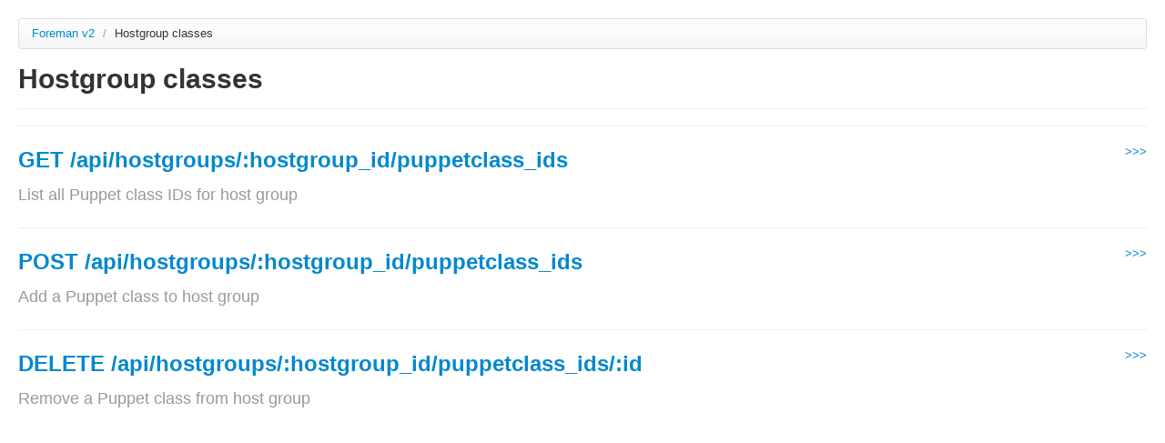

--- FILE ---
content_type: text/html; charset=utf-8
request_url: https://apidocs.theforeman.org/foreman/2.3/apidoc/v2/hostgroup_classes.html
body_size: 1114
content:
<!DOCTYPE html>
<html>
<head>
  <title>API documentation</title>
  <meta http-equiv="Content-Type" content="text/html; charset=UTF-8"/>
  <meta name="viewport" content="width=device-width, initial-scale=1">
  <link type='text/css' rel='stylesheet' href='../../apidoc/stylesheets/bundled/bootstrap.min.css'/>
<link type='text/css' rel='stylesheet' href='../../apidoc/stylesheets/bundled/prettify.css'/>
<link type='text/css' rel='stylesheet' href='../../apidoc/stylesheets/bundled/bootstrap-responsive.min.css'/>
  <link type='text/css' rel='stylesheet' href='../../apidoc/stylesheets/application.css'/>
  <!-- IE6-8 support of HTML5 elements -->
  <!--[if lt IE 9]>
    <script src="//html5shim.googlecode.com/svn/trunk/html5.js"></script>
  <![endif]-->
</head>
<body>
  <div class="container-fluid">
    <div class="row-fluid">
      <div id='container'>
        <ul class='breadcrumb'>
  <li>
    <a href='../../apidoc/v2.html'>Foreman v2</a>
    <span class='divider'>/</span>
  </li>
  <li class='active'>
    Hostgroup classes
    
  </li>
  
</ul>

<div class='page-header'>
  <h1>
    Hostgroup classes
    <br>
    <small></small>
  </h1>
</div>






<div class='accordion' id='accordion'>

    <hr>
    <div class='pull-right small'>
      <a href='../../apidoc/v2/hostgroup_classes/index.html'> >>> </a>
    </div>
    <div>
        <h2>
          <a href='#description-index'
           class='accordion-toggle'
           data-toggle='collapse'
           data-parent='#accordion'>
            GET /api/hostgroups/:hostgroup_id/puppetclass_ids
          </a>
          <br>
          <small>List all Puppet class IDs for host group</small>
        </h2>
    </div>


    <div id='description-index' class='collapse accordion-body'>
      



  <h3>Examples</h3>
    <pre class="prettyprint">GET /api/hostgroups/636252244/puppetclass_ids
200
{
  &quot;results&quot;: [
    980190962
  ]
}</pre>

  <h3>Params</h3>
  <table class='table'>
    <thead>
      <tr>
        <th>Param name</th>
        <th>Description</th>
      </tr>
    </thead>
    <tbody>
        <tr style='background-color:rgb(255,255,255);'>
    <td>
      <strong>location_id </strong><br>
      <small>
        optional
        
      </small>
    </td>
    <td>
      
<p>Set the current location context for the request</p>

        <p><strong>Validations:</strong></p>
        <ul>
            <li>
<p>Must be a Integer</p>
</li>
        </ul>

    </td>

  </tr>

  
  <tr style='background-color:rgb(255,255,255);'>
    <td>
      <strong>organization_id </strong><br>
      <small>
        optional
        
      </small>
    </td>
    <td>
      
<p>Set the current organization context for the request</p>

        <p><strong>Validations:</strong></p>
        <ul>
            <li>
<p>Must be a Integer</p>
</li>
        </ul>

    </td>

  </tr>

  

    </tbody>
  </table>




    </div>
    <hr>
    <div class='pull-right small'>
      <a href='../../apidoc/v2/hostgroup_classes/create.html'> >>> </a>
    </div>
    <div>
        <h2>
          <a href='#description-create'
           class='accordion-toggle'
           data-toggle='collapse'
           data-parent='#accordion'>
            POST /api/hostgroups/:hostgroup_id/puppetclass_ids
          </a>
          <br>
          <small>Add a Puppet class to host group</small>
        </h2>
    </div>


    <div id='description-create' class='collapse accordion-body'>
      



  <h3>Examples</h3>
    <pre class="prettyprint">POST /api/hostgroups/636252244/puppetclass_ids
{
  &quot;puppetclass_id&quot;: 281110143,
  &quot;hostgroup_class&quot;: {
    &quot;puppetclass_id&quot;: 281110143
  }
}
200
{
  &quot;hostgroup_id&quot;: 636252244,
  &quot;puppetclass_id&quot;: 281110143
}</pre>

  <h3>Params</h3>
  <table class='table'>
    <thead>
      <tr>
        <th>Param name</th>
        <th>Description</th>
      </tr>
    </thead>
    <tbody>
        <tr style='background-color:rgb(255,255,255);'>
    <td>
      <strong>location_id </strong><br>
      <small>
        optional
        
      </small>
    </td>
    <td>
      
<p>Set the current location context for the request</p>

        <p><strong>Validations:</strong></p>
        <ul>
            <li>
<p>Must be a Integer</p>
</li>
        </ul>

    </td>

  </tr>

  
  <tr style='background-color:rgb(255,255,255);'>
    <td>
      <strong>organization_id </strong><br>
      <small>
        optional
        
      </small>
    </td>
    <td>
      
<p>Set the current organization context for the request</p>

        <p><strong>Validations:</strong></p>
        <ul>
            <li>
<p>Must be a Integer</p>
</li>
        </ul>

    </td>

  </tr>

  
  <tr style='background-color:rgb(255,255,255);'>
    <td>
      <strong>hostgroup_id </strong><br>
      <small>
        required
        
      </small>
    </td>
    <td>
      
<p>ID of host group</p>

        <p><strong>Validations:</strong></p>
        <ul>
            <li>
<p>Must be a String</p>
</li>
        </ul>

    </td>

  </tr>

  
  <tr style='background-color:rgb(255,255,255);'>
    <td>
      <strong>puppetclass_id </strong><br>
      <small>
        required
        
      </small>
    </td>
    <td>
      
<p>ID of Puppet class</p>

        <p><strong>Validations:</strong></p>
        <ul>
            <li>
<p>Must be a String</p>
</li>
        </ul>

    </td>

  </tr>

  

    </tbody>
  </table>




    </div>
    <hr>
    <div class='pull-right small'>
      <a href='../../apidoc/v2/hostgroup_classes/destroy.html'> >>> </a>
    </div>
    <div>
        <h2>
          <a href='#description-destroy'
           class='accordion-toggle'
           data-toggle='collapse'
           data-parent='#accordion'>
            DELETE /api/hostgroups/:hostgroup_id/puppetclass_ids/:id
          </a>
          <br>
          <small>Remove a Puppet class from host group</small>
        </h2>
    </div>


    <div id='description-destroy' class='collapse accordion-body'>
      



  <h3>Examples</h3>
    <pre class="prettyprint">DELETE /api/hostgroups/636252244/puppetclass_ids/980190962
{
  &quot;hostgroup_class&quot;: {}
}
200
[

]</pre>

  <h3>Params</h3>
  <table class='table'>
    <thead>
      <tr>
        <th>Param name</th>
        <th>Description</th>
      </tr>
    </thead>
    <tbody>
        <tr style='background-color:rgb(255,255,255);'>
    <td>
      <strong>location_id </strong><br>
      <small>
        optional
        
      </small>
    </td>
    <td>
      
<p>Set the current location context for the request</p>

        <p><strong>Validations:</strong></p>
        <ul>
            <li>
<p>Must be a Integer</p>
</li>
        </ul>

    </td>

  </tr>

  
  <tr style='background-color:rgb(255,255,255);'>
    <td>
      <strong>organization_id </strong><br>
      <small>
        optional
        
      </small>
    </td>
    <td>
      
<p>Set the current organization context for the request</p>

        <p><strong>Validations:</strong></p>
        <ul>
            <li>
<p>Must be a Integer</p>
</li>
        </ul>

    </td>

  </tr>

  
  <tr style='background-color:rgb(255,255,255);'>
    <td>
      <strong>hostgroup_id </strong><br>
      <small>
        required
        
      </small>
    </td>
    <td>
      
<p>ID of host group</p>

        <p><strong>Validations:</strong></p>
        <ul>
            <li>
<p>Must be a String</p>
</li>
        </ul>

    </td>

  </tr>

  
  <tr style='background-color:rgb(255,255,255);'>
    <td>
      <strong>id </strong><br>
      <small>
        required
        
      </small>
    </td>
    <td>
      
<p>ID of Puppet class</p>

        <p><strong>Validations:</strong></p>
        <ul>
            <li>
<p>Must be a String</p>
</li>
        </ul>

    </td>

  </tr>

  

    </tbody>
  </table>




    </div>
</div>

  

        
      </div>
    </div>
    <hr>
    <footer></footer>
  </div>
  <script type='text/javascript' src='../../apidoc/javascripts/bundled/jquery.js'></script>
<script type='text/javascript' src='../../apidoc/javascripts/bundled/bootstrap-collapse.js'></script>
<script type='text/javascript' src='../../apidoc/javascripts/bundled/prettify.js'></script>
<script type='text/javascript' src='../../apidoc/javascripts/apipie.js'></script>
</body>
</html>


--- FILE ---
content_type: application/javascript; charset=utf-8
request_url: https://apidocs.theforeman.org/foreman/2.3/apidoc/javascripts/apipie.js
body_size: -351
content:
$(document).ready(function() {
  if (typeof prettyPrint == 'function') {
    $('pre.ruby').addClass('prettyprint lang-rb');
    prettyPrint();
  }
});